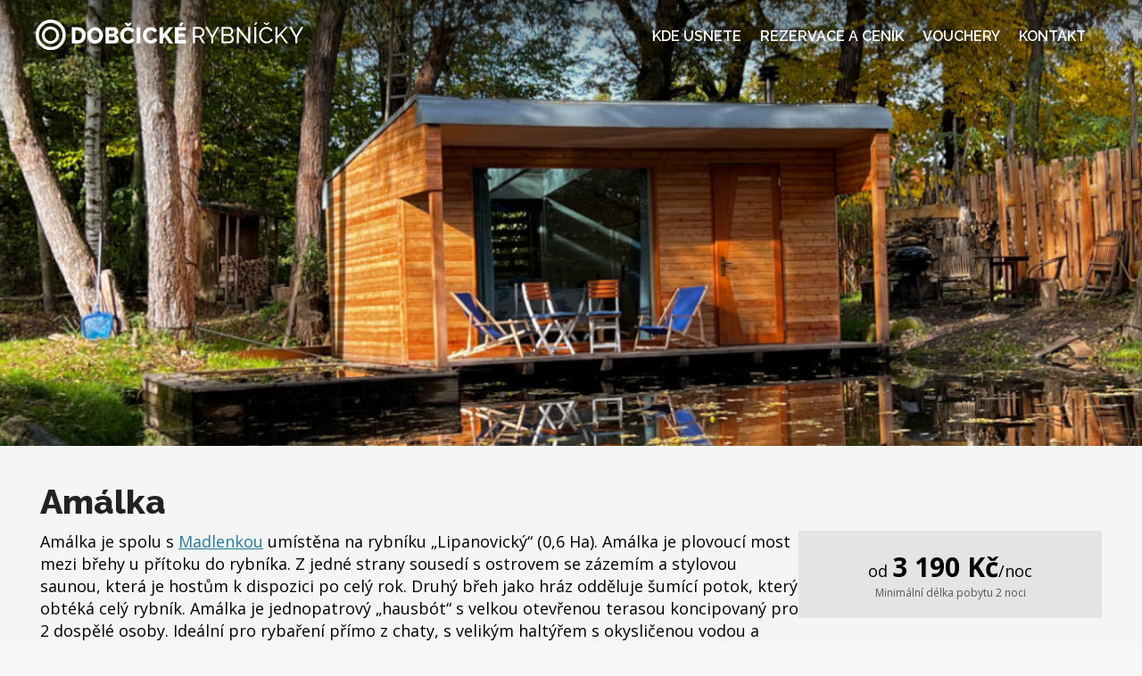

--- FILE ---
content_type: text/html; charset=UTF-8
request_url: https://www.dobcickerybnicky.cz/amalka
body_size: 5151
content:
<!DOCTYPE html>
<html xml:lang="cs" lang="cs">
<head>
<title>Amálka, Dobčické rybníčky</title>
<meta http-equiv="content-type" content="text/html; charset=utf-8" />
<meta http-equiv='imagetoolbar' content='no'/>
<meta name='MS.LOCALE' content='cs'/>
<meta name='autosize' content='off'/>
<meta name='robots' content='index,follow'/>
<meta name='googlebot' content='index,follow,snippet,archive'/>
<meta name='keywords' content=''/>
<meta name='description' content=''/>

<meta property="og:title" content="Amálka, Dobčické rybníčky" />
<meta property="og:image" content="https://www.dobcickerybnicky.cz/images/gallery/orig/foto-alicka-top1.jpg" />
<meta property="og:description" content="" />

<meta name="viewport" content="width=device-width, initial-scale=1.0, maximum-scale=1.0, minimum-scale=1.0">

<meta name='author' content='c-design.cz'/>
<meta name='webmaster' content='all: info@c-design.cz'/>

<link rel="shortcut icon" type="image/x-icon" href="https://www.dobcickerybnicky.cz/favicon.ico?v=04c9534de25b58448ef3c69b0db01558"/>

<link rel="stylesheet" type="text/css" href="https://www.dobcickerybnicky.cz/fancybox/jquery.fancybox.min.css" />
<link rel="stylesheet" type="text/css" href="https://www.dobcickerybnicky.cz/slick/slick.css" />
<link rel="stylesheet" type="text/css" href="https://www.dobcickerybnicky.cz/slick/slick-theme.css?v=5" />
<link rel="stylesheet" type="text/css" href="https://www.dobcickerybnicky.cz/css/daterangepicker.css?v=3" />

<link rel="stylesheet" type="text/css" href="https://www.dobcickerybnicky.cz/css/stylesheet.css?v=1768823229"/>
<link rel="stylesheet" type="text/css" href="https://www.dobcickerybnicky.cz/css/theme.css?v=1768823229"/>
<link rel="stylesheet" type="text/css" href="https://www.dobcickerybnicky.cz/css/custom.css?v=1768823229"/>


<link href="https://fonts.googleapis.com/css2?family=Open+Sans:wght@400;700&family=Raleway:wght@300;400;600;800&display=swap" rel="stylesheet">



<script type="text/javascript">
   var baseurl = 'https://www.dobcickerybnicky.cz/';
</script>
<meta name="facebook-domain-verification" content="dw9j9o86dhaav7etsoeemyacsmoj5v" />
<!-- Meta Pixel Code -->
<script>
!function(f,b,e,v,n,t,s)
{if(f.fbq)return;n=f.fbq=function(){n.callMethod?
n.callMethod.apply(n,arguments):n.queue.push(arguments)};
if(!f._fbq)f._fbq=n;n.push=n;n.loaded=!0;n.version='2.0';
n.queue=[];t=b.createElement(e);t.async=!0;
t.src=v;s=b.getElementsByTagName(e)[0];
s.parentNode.insertBefore(t,s)}(window, document,'script',
'https://connect.facebook.net/en_US/fbevents.js');
fbq('init', '4102376520014735');
fbq('track', 'PageView');
</script>
<noscript><img height="1" width="1" style="display:none"
src="https://www.facebook.com/tr?id=4102376520014735&ev=PageView&noscript=1"
/></noscript>
<!-- End Meta Pixel Code -->
</head>
<body class="page-10">
<div class="roundheader">
  <div class="bgclr"></div>

  <div class="fgrid header">

  <a href="https://www.dobcickerybnicky.cz/" class="logo"><img src="https://www.dobcickerybnicky.cz/layout/logo3.svg?v=2" alt="" title="" /></a>

  <a href="#" class="mnuopener">☰</a>

  <div class="topmenu">
    
<ul>
<li class="first"><a href="https://www.dobcickerybnicky.cz/kde-usnete">Kde usnete</a></li>
<li><a href="https://www.dobcickerybnicky.cz/rezervace-a-cenik">Rezervace a ceník</a></li>
<li><a href="https://www.dobcickerybnicky.cz/vouchery">Vouchery</a></li>
<li><a href="https://www.dobcickerybnicky.cz/kontakt">Kontakt</a></li>
</ul>
  </div>

  
  </div>
</div>

<div class="contentbg">
<div class="pageheader">
<div class="philu philu_amalka"><div class="phbg"></div>
<div class="fgrid">
<div class="fcontent">
<h1></h1></div></div></div></div><div class="whitebg"><div class="fgrid"><div class="frow"><div class="fcol fc-1 detailhead"><div class="introtext"><h1>Amálka</h1>
<p>Amálka je spolu s <a href="/madlenka">Madlenkou</a> umístěna na rybníku „Lipanovický“ (0,6 Ha). Amálka je plovoucí most mezi břehy u přítoku do rybníka. Z jedné strany sousedí s ostrovem se zázemím a stylovou saunou, která je hostům k dispozici po celý rok. Druhý břeh jako hráz odděluje šumící potok, který obtéká celý rybník. Amálka je jednopatrový „hausbót“ s velkou otevřenou terasou koncipovaný pro 2 dospělé osoby. Ideální pro rybaření přímo z chaty, s velikým haltýřem s okysličenou vodou a pstruhovou rybou.
</p></div><div class="roominfo"><span>od <strong>3 190 Kč</strong>/noc</span><span class="roominfo__hint">Minimální délka pobytu 2 noci</span></div></div></div><div class="frow"><div class="fcol fc-1"><div class="ilutextbox"><img src="https://www.dobcickerybnicky.cz/images/gallery/orig/imgl1448_1.jpg" alt="" /><div class="text"><h2>Vybavení chatičky Amálky</h2>
<p>Amálka je vybavena kamny s varnou plochou, troubou a výměníkem pro ohřev teplé vody. Má velkou manželskou postel 180 cm/ 200 cm,  kuchyňku, sprchový kout (studená, teplá po zatopení v kamnech), stolek a 2 židličky. Disponuje velkým oknem směrovaným na rybník navazujícím na prosklenou střechu, což je kombinace nabízející stále se měnící obraz. Venkovní posezení v lehátkách je doplněno houpací sítí nad rybníkem. Světlo obstarají solární lampy a ruční lucerničky, chatička je bez přívodu elektřiny. WC má chatička své a to v originální „kadibudce“ na břehu rybníka.
</p><p>
K dispozici je sauna na ostrově, koupací haltýř se pstruhy, kanoe, houpací síť, ohniště a gril. 
</p></div></div><div class="ilutextbox"><img src="https://www.dobcickerybnicky.cz/images/gallery/orig/fishing3.jpg" alt="" /><div class="text"><h2>Rybaření z ostrůvku</h2>
<p>Povolenku pro sportovní rybolov u nás získáváte automaticky.
</p>
<p>
Perglův rybník je skvěle zarybněný a nabízí ničím nerušený rybářský zážitek. Mezi lovenými rybami najdete i trofejní kusy. V rybníku je klasická jihočeská osádka, zejména kapr obecný, amur bílý, lín obecný, cejn velký, okoun říční, štika obecná, úhoř říční, candát obecný atd. 
</p><p>
Platí zde systém sportovního rybaření <strong>"chyť a pusť"</strong>, některé ryby si však po dohodě můžete nechat a připravit přímo ve své chatičce (k dispozici máte kuchyňku a ohniště s grilem). Pokud rybu nevracíte zpět do rybníka platí tento <a href="/cenik-rybolovu">ceník a rybářský řád</a>.
</p></div></div><div class="ilutextbox"><img src="https://www.dobcickerybnicky.cz/images/gallery/orig/sauna_int21.jpg" alt="" /><div class="text"><h2>Plovoucí finská sauna</h2>
<p>
Originální plovoucí finská sauna zakotvená u ostrova s pozvolným přístupem do vody pro ochlazování, je k dispozici neomezeně po dobu pobytu.  Vyzkoušejte privátní wellness v přírodě s nádhernými výhledy na vodní hladinu. Krom prvotřídních přírodních materiálů jsou součástí sauny také vonné esence, které vám pobyt ještě více zpříjemní.   </p><p>
Saunu mohou využít hosté Amálky a Madlenky a disponuje krom samotné saunovací místnosti také odpočívárnou pro doplnění tekutin a relaxaci.</div></div><div class="ilutextbox"><img src="https://www.dobcickerybnicky.cz/images/gallery/orig/img_5293_snidane.jpg" alt="" /><div class="text"><h2>Snídaně formou donáškového koše</h2>
<p>K chatičce si můžete objednat také naše vyhlášené snídaně, které Vám dovezeme v piknikovém koši, ráno mezi 8:00 - 8:30, přímo na Vaši chatičku. Při přípravě používáme výhradně prvotřídní suroviny, převážně z lokálních zdrojů. 
</p></div></div></div></div><div class="frow"><div class="fcol fc-1 centered"><a href="https://www.dobcickerybnicky.cz/rezervace?roomId=3" class="ctabut">Rezervovat pobyt na Amálce</a></div></div><div class="frow"><div class="fcol fc-1"><div class="gallery"><a href="https://www.dobcickerybnicky.cz/images/gallery/orig/tempimageih6rqt.jpg" class="galimg" data-fancybox="gallery-3"><img src="https://www.dobcickerybnicky.cz/images/gallery/md/tempimageih6rqt.jpg"
  srcset="
    https://www.dobcickerybnicky.cz/images/gallery/xs/tempimageih6rqt.jpg 300w,
    https://www.dobcickerybnicky.cz/images/gallery/md/tempimageih6rqt.jpg 400w,
    https://www.dobcickerybnicky.cz/images/gallery/lg/tempimageih6rqt.jpg 600w"
  sizes="
    (min-width: 1200px) 300px,
    (min-width: 1039px) calc((100vw - 18px) / 4),
    (min-width: 783px) calc((100vw - 18px) / 3),
    (min-width: 429px) calc((100vw - 18px) / 2),
    calc(100vw - 18px)"
  alt="tempImageih6rqT" /></a><a href="https://www.dobcickerybnicky.cz/images/gallery/orig/imgl1368c_.jpg" class="galimg" data-fancybox="gallery-3"><img src="https://www.dobcickerybnicky.cz/images/gallery/md/imgl1368c_.jpg"
  srcset="
    https://www.dobcickerybnicky.cz/images/gallery/xs/imgl1368c_.jpg 300w,
    https://www.dobcickerybnicky.cz/images/gallery/md/imgl1368c_.jpg 400w,
    https://www.dobcickerybnicky.cz/images/gallery/lg/imgl1368c_.jpg 600w"
  sizes="
    (min-width: 1200px) 300px,
    (min-width: 1039px) calc((100vw - 18px) / 4),
    (min-width: 783px) calc((100vw - 18px) / 3),
    (min-width: 429px) calc((100vw - 18px) / 2),
    calc(100vw - 18px)"
  alt="IMGL1368c_" /></a><a href="https://www.dobcickerybnicky.cz/images/gallery/orig/imgl1434_.jpg" class="galimg" data-fancybox="gallery-3"><img src="https://www.dobcickerybnicky.cz/images/gallery/md/imgl1434_.jpg"
  srcset="
    https://www.dobcickerybnicky.cz/images/gallery/xs/imgl1434_.jpg 300w,
    https://www.dobcickerybnicky.cz/images/gallery/md/imgl1434_.jpg 400w,
    https://www.dobcickerybnicky.cz/images/gallery/lg/imgl1434_.jpg 600w"
  sizes="
    (min-width: 1200px) 300px,
    (min-width: 1039px) calc((100vw - 18px) / 4),
    (min-width: 783px) calc((100vw - 18px) / 3),
    (min-width: 429px) calc((100vw - 18px) / 2),
    calc(100vw - 18px)"
  alt="IMGL1434_" /></a><a href="https://www.dobcickerybnicky.cz/images/gallery/orig/imgl1448_.jpg" class="galimg" data-fancybox="gallery-3"><img src="https://www.dobcickerybnicky.cz/images/gallery/md/imgl1448_.jpg"
  srcset="
    https://www.dobcickerybnicky.cz/images/gallery/xs/imgl1448_.jpg 300w,
    https://www.dobcickerybnicky.cz/images/gallery/md/imgl1448_.jpg 400w,
    https://www.dobcickerybnicky.cz/images/gallery/lg/imgl1448_.jpg 600w"
  sizes="
    (min-width: 1200px) 300px,
    (min-width: 1039px) calc((100vw - 18px) / 4),
    (min-width: 783px) calc((100vw - 18px) / 3),
    (min-width: 429px) calc((100vw - 18px) / 2),
    calc(100vw - 18px)"
  alt="IMGL1448_" /></a><a href="https://www.dobcickerybnicky.cz/images/gallery/orig/img_6505.jpg" class="galimg" data-fancybox="gallery-3"><img src="https://www.dobcickerybnicky.cz/images/gallery/md/img_6505.jpg"
  srcset="
    https://www.dobcickerybnicky.cz/images/gallery/xs/img_6505.jpg 300w,
    https://www.dobcickerybnicky.cz/images/gallery/md/img_6505.jpg 400w,
    https://www.dobcickerybnicky.cz/images/gallery/lg/img_6505.jpg 600w"
  sizes="
    (min-width: 1200px) 300px,
    (min-width: 1039px) calc((100vw - 18px) / 4),
    (min-width: 783px) calc((100vw - 18px) / 3),
    (min-width: 429px) calc((100vw - 18px) / 2),
    calc(100vw - 18px)"
  alt="IMG_6505" /></a><a href="https://www.dobcickerybnicky.cz/images/gallery/orig/img_6504.jpg" class="galimg" data-fancybox="gallery-3"><img src="https://www.dobcickerybnicky.cz/images/gallery/md/img_6504.jpg"
  srcset="
    https://www.dobcickerybnicky.cz/images/gallery/xs/img_6504.jpg 300w,
    https://www.dobcickerybnicky.cz/images/gallery/md/img_6504.jpg 400w,
    https://www.dobcickerybnicky.cz/images/gallery/lg/img_6504.jpg 600w"
  sizes="
    (min-width: 1200px) 300px,
    (min-width: 1039px) calc((100vw - 18px) / 4),
    (min-width: 783px) calc((100vw - 18px) / 3),
    (min-width: 429px) calc((100vw - 18px) / 2),
    calc(100vw - 18px)"
  alt="IMG_6504" /></a><a href="https://www.dobcickerybnicky.cz/images/gallery/orig/tempimagebiccy7.jpg" class="galimg" data-fancybox="gallery-3"><img src="https://www.dobcickerybnicky.cz/images/gallery/md/tempimagebiccy7.jpg"
  srcset="
    https://www.dobcickerybnicky.cz/images/gallery/xs/tempimagebiccy7.jpg 300w,
    https://www.dobcickerybnicky.cz/images/gallery/md/tempimagebiccy7.jpg 400w,
    https://www.dobcickerybnicky.cz/images/gallery/lg/tempimagebiccy7.jpg 600w"
  sizes="
    (min-width: 1200px) 300px,
    (min-width: 1039px) calc((100vw - 18px) / 4),
    (min-width: 783px) calc((100vw - 18px) / 3),
    (min-width: 429px) calc((100vw - 18px) / 2),
    calc(100vw - 18px)"
  alt="tempImageBIccy7" /></a><a href="https://www.dobcickerybnicky.cz/images/gallery/orig/tempimagevqsqeu.jpg" class="galimg" data-fancybox="gallery-3"><img src="https://www.dobcickerybnicky.cz/images/gallery/md/tempimagevqsqeu.jpg"
  srcset="
    https://www.dobcickerybnicky.cz/images/gallery/xs/tempimagevqsqeu.jpg 300w,
    https://www.dobcickerybnicky.cz/images/gallery/md/tempimagevqsqeu.jpg 400w,
    https://www.dobcickerybnicky.cz/images/gallery/lg/tempimagevqsqeu.jpg 600w"
  sizes="
    (min-width: 1200px) 300px,
    (min-width: 1039px) calc((100vw - 18px) / 4),
    (min-width: 783px) calc((100vw - 18px) / 3),
    (min-width: 429px) calc((100vw - 18px) / 2),
    calc(100vw - 18px)"
  alt="tempImageVQSqEU" /></a><a href="https://www.dobcickerybnicky.cz/images/gallery/orig/tempimageisswus.jpg" class="galimg" data-fancybox="gallery-3"><img src="https://www.dobcickerybnicky.cz/images/gallery/md/tempimageisswus.jpg"
  srcset="
    https://www.dobcickerybnicky.cz/images/gallery/xs/tempimageisswus.jpg 300w,
    https://www.dobcickerybnicky.cz/images/gallery/md/tempimageisswus.jpg 400w,
    https://www.dobcickerybnicky.cz/images/gallery/lg/tempimageisswus.jpg 600w"
  sizes="
    (min-width: 1200px) 300px,
    (min-width: 1039px) calc((100vw - 18px) / 4),
    (min-width: 783px) calc((100vw - 18px) / 3),
    (min-width: 429px) calc((100vw - 18px) / 2),
    calc(100vw - 18px)"
  alt="tempImageISSWUS" /></a><a href="https://www.dobcickerybnicky.cz/images/gallery/orig/tempimagerrnia9.jpg" class="galimg" data-fancybox="gallery-3"><img src="https://www.dobcickerybnicky.cz/images/gallery/md/tempimagerrnia9.jpg"
  srcset="
    https://www.dobcickerybnicky.cz/images/gallery/xs/tempimagerrnia9.jpg 300w,
    https://www.dobcickerybnicky.cz/images/gallery/md/tempimagerrnia9.jpg 400w,
    https://www.dobcickerybnicky.cz/images/gallery/lg/tempimagerrnia9.jpg 600w"
  sizes="
    (min-width: 1200px) 300px,
    (min-width: 1039px) calc((100vw - 18px) / 4),
    (min-width: 783px) calc((100vw - 18px) / 3),
    (min-width: 429px) calc((100vw - 18px) / 2),
    calc(100vw - 18px)"
  alt="tempImageRrNIA9" /></a><a href="https://www.dobcickerybnicky.cz/images/gallery/orig/tempimagezbqyuq.jpg" class="galimg" data-fancybox="gallery-3"><img src="https://www.dobcickerybnicky.cz/images/gallery/md/tempimagezbqyuq.jpg"
  srcset="
    https://www.dobcickerybnicky.cz/images/gallery/xs/tempimagezbqyuq.jpg 300w,
    https://www.dobcickerybnicky.cz/images/gallery/md/tempimagezbqyuq.jpg 400w,
    https://www.dobcickerybnicky.cz/images/gallery/lg/tempimagezbqyuq.jpg 600w"
  sizes="
    (min-width: 1200px) 300px,
    (min-width: 1039px) calc((100vw - 18px) / 4),
    (min-width: 783px) calc((100vw - 18px) / 3),
    (min-width: 429px) calc((100vw - 18px) / 2),
    calc(100vw - 18px)"
  alt="tempImagezbqYUQ" /></a><a href="https://www.dobcickerybnicky.cz/images/gallery/orig/tempimageds5fkn.jpg" class="galimg" data-fancybox="gallery-3"><img src="https://www.dobcickerybnicky.cz/images/gallery/md/tempimageds5fkn.jpg"
  srcset="
    https://www.dobcickerybnicky.cz/images/gallery/xs/tempimageds5fkn.jpg 300w,
    https://www.dobcickerybnicky.cz/images/gallery/md/tempimageds5fkn.jpg 400w,
    https://www.dobcickerybnicky.cz/images/gallery/lg/tempimageds5fkn.jpg 600w"
  sizes="
    (min-width: 1200px) 300px,
    (min-width: 1039px) calc((100vw - 18px) / 4),
    (min-width: 783px) calc((100vw - 18px) / 3),
    (min-width: 429px) calc((100vw - 18px) / 2),
    calc(100vw - 18px)"
  alt="tempImageds5FKn" /></a><a href="https://www.dobcickerybnicky.cz/images/gallery/orig/tempimagenbn4k0.jpg" class="galimg" data-fancybox="gallery-3"><img src="https://www.dobcickerybnicky.cz/images/gallery/md/tempimagenbn4k0.jpg"
  srcset="
    https://www.dobcickerybnicky.cz/images/gallery/xs/tempimagenbn4k0.jpg 300w,
    https://www.dobcickerybnicky.cz/images/gallery/md/tempimagenbn4k0.jpg 400w,
    https://www.dobcickerybnicky.cz/images/gallery/lg/tempimagenbn4k0.jpg 600w"
  sizes="
    (min-width: 1200px) 300px,
    (min-width: 1039px) calc((100vw - 18px) / 4),
    (min-width: 783px) calc((100vw - 18px) / 3),
    (min-width: 429px) calc((100vw - 18px) / 2),
    calc(100vw - 18px)"
  alt="tempImagenbN4k0" /></a><a href="https://www.dobcickerybnicky.cz/images/gallery/orig/tempimagezzqsgg.jpg" class="galimg" data-fancybox="gallery-3"><img src="https://www.dobcickerybnicky.cz/images/gallery/md/tempimagezzqsgg.jpg"
  srcset="
    https://www.dobcickerybnicky.cz/images/gallery/xs/tempimagezzqsgg.jpg 300w,
    https://www.dobcickerybnicky.cz/images/gallery/md/tempimagezzqsgg.jpg 400w,
    https://www.dobcickerybnicky.cz/images/gallery/lg/tempimagezzqsgg.jpg 600w"
  sizes="
    (min-width: 1200px) 300px,
    (min-width: 1039px) calc((100vw - 18px) / 4),
    (min-width: 783px) calc((100vw - 18px) / 3),
    (min-width: 429px) calc((100vw - 18px) / 2),
    calc(100vw - 18px)"
  alt="tempImagezZqsGg" /></a><a href="https://www.dobcickerybnicky.cz/images/gallery/orig/tempimageulbzlb.jpg" class="galimg" data-fancybox="gallery-3"><img src="https://www.dobcickerybnicky.cz/images/gallery/md/tempimageulbzlb.jpg"
  srcset="
    https://www.dobcickerybnicky.cz/images/gallery/xs/tempimageulbzlb.jpg 300w,
    https://www.dobcickerybnicky.cz/images/gallery/md/tempimageulbzlb.jpg 400w,
    https://www.dobcickerybnicky.cz/images/gallery/lg/tempimageulbzlb.jpg 600w"
  sizes="
    (min-width: 1200px) 300px,
    (min-width: 1039px) calc((100vw - 18px) / 4),
    (min-width: 783px) calc((100vw - 18px) / 3),
    (min-width: 429px) calc((100vw - 18px) / 2),
    calc(100vw - 18px)"
  alt="tempImageUlbZlB" /></a><a href="https://www.dobcickerybnicky.cz/images/gallery/orig/tempimagelmcxgc.jpg" class="galimg" data-fancybox="gallery-3"><img src="https://www.dobcickerybnicky.cz/images/gallery/md/tempimagelmcxgc.jpg"
  srcset="
    https://www.dobcickerybnicky.cz/images/gallery/xs/tempimagelmcxgc.jpg 300w,
    https://www.dobcickerybnicky.cz/images/gallery/md/tempimagelmcxgc.jpg 400w,
    https://www.dobcickerybnicky.cz/images/gallery/lg/tempimagelmcxgc.jpg 600w"
  sizes="
    (min-width: 1200px) 300px,
    (min-width: 1039px) calc((100vw - 18px) / 4),
    (min-width: 783px) calc((100vw - 18px) / 3),
    (min-width: 429px) calc((100vw - 18px) / 2),
    calc(100vw - 18px)"
  alt="tempImageLmCxGC" /></a><a href="https://www.dobcickerybnicky.cz/images/gallery/orig/sauna_ext1.jpg" class="galimg" data-fancybox="gallery-3"><img src="https://www.dobcickerybnicky.cz/images/gallery/md/sauna_ext1.jpg"
  srcset="
    https://www.dobcickerybnicky.cz/images/gallery/xs/sauna_ext1.jpg 300w,
    https://www.dobcickerybnicky.cz/images/gallery/md/sauna_ext1.jpg 400w,
    https://www.dobcickerybnicky.cz/images/gallery/lg/sauna_ext1.jpg 600w"
  sizes="
    (min-width: 1200px) 300px,
    (min-width: 1039px) calc((100vw - 18px) / 4),
    (min-width: 783px) calc((100vw - 18px) / 3),
    (min-width: 429px) calc((100vw - 18px) / 2),
    calc(100vw - 18px)"
  alt="Sauna_ext" /></a><a href="https://www.dobcickerybnicky.cz/images/gallery/orig/sauna_ext21.jpg" class="galimg" data-fancybox="gallery-3"><img src="https://www.dobcickerybnicky.cz/images/gallery/md/sauna_ext21.jpg"
  srcset="
    https://www.dobcickerybnicky.cz/images/gallery/xs/sauna_ext21.jpg 300w,
    https://www.dobcickerybnicky.cz/images/gallery/md/sauna_ext21.jpg 400w,
    https://www.dobcickerybnicky.cz/images/gallery/lg/sauna_ext21.jpg 600w"
  sizes="
    (min-width: 1200px) 300px,
    (min-width: 1039px) calc((100vw - 18px) / 4),
    (min-width: 783px) calc((100vw - 18px) / 3),
    (min-width: 429px) calc((100vw - 18px) / 2),
    calc(100vw - 18px)"
  alt="Sauna_ext2" /></a><a href="https://www.dobcickerybnicky.cz/images/gallery/orig/sauna_int_2.jpg" class="galimg" data-fancybox="gallery-3"><img src="https://www.dobcickerybnicky.cz/images/gallery/md/sauna_int_2.jpg"
  srcset="
    https://www.dobcickerybnicky.cz/images/gallery/xs/sauna_int_2.jpg 300w,
    https://www.dobcickerybnicky.cz/images/gallery/md/sauna_int_2.jpg 400w,
    https://www.dobcickerybnicky.cz/images/gallery/lg/sauna_int_2.jpg 600w"
  sizes="
    (min-width: 1200px) 300px,
    (min-width: 1039px) calc((100vw - 18px) / 4),
    (min-width: 783px) calc((100vw - 18px) / 3),
    (min-width: 429px) calc((100vw - 18px) / 2),
    calc(100vw - 18px)"
  alt="Sauna_int_" /></a><a href="https://www.dobcickerybnicky.cz/images/gallery/orig/sauna_int22.jpg" class="galimg" data-fancybox="gallery-3"><img src="https://www.dobcickerybnicky.cz/images/gallery/md/sauna_int22.jpg"
  srcset="
    https://www.dobcickerybnicky.cz/images/gallery/xs/sauna_int22.jpg 300w,
    https://www.dobcickerybnicky.cz/images/gallery/md/sauna_int22.jpg 400w,
    https://www.dobcickerybnicky.cz/images/gallery/lg/sauna_int22.jpg 600w"
  sizes="
    (min-width: 1200px) 300px,
    (min-width: 1039px) calc((100vw - 18px) / 4),
    (min-width: 783px) calc((100vw - 18px) / 3),
    (min-width: 429px) calc((100vw - 18px) / 2),
    calc(100vw - 18px)"
  alt="Sauna_int2" /></a><a href="https://www.dobcickerybnicky.cz/images/gallery/orig/sauna_int41.jpg" class="galimg" data-fancybox="gallery-3"><img src="https://www.dobcickerybnicky.cz/images/gallery/md/sauna_int41.jpg"
  srcset="
    https://www.dobcickerybnicky.cz/images/gallery/xs/sauna_int41.jpg 300w,
    https://www.dobcickerybnicky.cz/images/gallery/md/sauna_int41.jpg 400w,
    https://www.dobcickerybnicky.cz/images/gallery/lg/sauna_int41.jpg 600w"
  sizes="
    (min-width: 1200px) 300px,
    (min-width: 1039px) calc((100vw - 18px) / 4),
    (min-width: 783px) calc((100vw - 18px) / 3),
    (min-width: 429px) calc((100vw - 18px) / 2),
    calc(100vw - 18px)"
  alt="Sauna_int4" /></a><a href="https://www.dobcickerybnicky.cz/images/gallery/orig/sauna_int31.jpg" class="galimg" data-fancybox="gallery-3"><img src="https://www.dobcickerybnicky.cz/images/gallery/md/sauna_int31.jpg"
  srcset="
    https://www.dobcickerybnicky.cz/images/gallery/xs/sauna_int31.jpg 300w,
    https://www.dobcickerybnicky.cz/images/gallery/md/sauna_int31.jpg 400w,
    https://www.dobcickerybnicky.cz/images/gallery/lg/sauna_int31.jpg 600w"
  sizes="
    (min-width: 1200px) 300px,
    (min-width: 1039px) calc((100vw - 18px) / 4),
    (min-width: 783px) calc((100vw - 18px) / 3),
    (min-width: 429px) calc((100vw - 18px) / 2),
    calc(100vw - 18px)"
  alt="Sauna_int3" /></a><a href="https://www.dobcickerybnicky.cz/images/gallery/orig/amalka_sousedky.jpg" class="galimg" data-fancybox="gallery-3"><img src="https://www.dobcickerybnicky.cz/images/gallery/md/amalka_sousedky.jpg"
  srcset="
    https://www.dobcickerybnicky.cz/images/gallery/xs/amalka_sousedky.jpg 300w,
    https://www.dobcickerybnicky.cz/images/gallery/md/amalka_sousedky.jpg 400w,
    https://www.dobcickerybnicky.cz/images/gallery/lg/amalka_sousedky.jpg 600w"
  sizes="
    (min-width: 1200px) 300px,
    (min-width: 1039px) calc((100vw - 18px) / 4),
    (min-width: 783px) calc((100vw - 18px) / 3),
    (min-width: 429px) calc((100vw - 18px) / 2),
    calc(100vw - 18px)"
  alt="Amalka_sousedky" /></a></div></div></div><div class="frow"><div class="fcol fc-1"><div class="centered"><br />
<h2>O Amálce řekli...</h2></div></div></div><div class="frow"><div class="fcol fc-1 references"><div class="refbox"><div class="text">Odjíždíme odpočatí a zhýčkaní nerušeným spánkem, saunou, péčí majitelů a s krásnými obrazy absolutní tmy i lesku vodní hladiny. To vše si uchováme v našich srdcích a rádi se znovu vrátíme.</div><div class="author">— Hanka a Honza</div></div></div></div></div></div><div class="graybg"><div class="fgrid"><div class="frow"><div class="fcol fc-1"><div class="centered">
<h2>Nebo můžete bydlet tady</h2></div></div></div><div class="frow"><div class="fcol fc-1 rooms"><a href="https://www.dobcickerybnicky.cz/madlenka" class="roomsel"><picture>
<source media="(min-width: 768px)" srcset="https://www.dobcickerybnicky.cz/images/gallery/orig/madlenka.jpg"><img src="https://www.dobcickerybnicky.cz/images/gallery/orig/madlenka.jpg" alt="Chatička Madlenka" >
</picture><span class="texts"><span class="textin"><strong class="hl">Chatička Madlenka</strong></span></span><span class="texts_hover"><span class="likea">Detail</span></span></a><a href="https://www.dobcickerybnicky.cz/verunka" class="roomsel"><picture>
<source media="(min-width: 768px)" srcset="https://www.dobcickerybnicky.cz/images/gallery/orig/verunka.jpg"><img src="https://www.dobcickerybnicky.cz/images/gallery/orig/verunka.jpg" alt="Chatička Verunka" >
</picture><span class="texts"><span class="textin"><strong class="hl">Chatička Verunka</strong></span></span><span class="texts_hover"><span class="likea">Detail</span></span></a><a href="https://www.dobcickerybnicky.cz/sofinka" class="roomsel"><picture>
<source media="(min-width: 768px)" srcset="https://www.dobcickerybnicky.cz/images/gallery/orig/sofinka.jpg"><img src="https://www.dobcickerybnicky.cz/images/gallery/orig/sofinka.jpg" alt="Chatička Sofinka" >
</picture><span class="texts"><span class="textin"><strong class="hl">Chatička Sofinka</strong></span></span><span class="texts_hover"><span class="likea">Detail</span></span></a><a href="https://www.dobcickerybnicky.cz/jirik" class="roomsel"><picture>
<source media="(min-width: 768px)" srcset="https://www.dobcickerybnicky.cz/images/gallery/orig/jirik.jpg"><img src="https://www.dobcickerybnicky.cz/images/gallery/orig/jirik.jpg" alt="Tippi Jiřík" >
</picture><span class="texts"><span class="textin"><strong class="hl">Tippi Jiřík</strong></span></span><span class="texts_hover"><span class="likea">Detail</span></span></a><a href="https://www.dobcickerybnicky.cz/alicka" class="roomsel"><picture>
<source media="(min-width: 768px)" srcset="https://www.dobcickerybnicky.cz/images/gallery/orig/alicka.jpg"><img src="https://www.dobcickerybnicky.cz/images/gallery/orig/alicka.jpg" alt="Chata Alička" >
</picture><span class="texts"><span class="textin"><strong class="hl">Chata Alička</strong></span></span><span class="texts_hover"><span class="likea">Detail</span></span></a></div></div></div></div></div>
<div class="roundfooter">
	<div class="fgrid footer">
		<div class="frow">
			<div class="fcol">
				<strong class="hl">Najdete nás na sociálních sítích</strong>
				<div class="socials">
					<a href="https://www.instagram.com/dobcickerybnicky/" target="_new"><img src="https://www.dobcickerybnicky.cz/layout/f_ig_w.svg" alt="Instagram"></a>
					<a href="#"><img src="https://www.dobcickerybnicky.cz/layout/f_fb_w.svg" alt="Facebook"></a>
				</div>
			</div>
			<div class="fcol">
				<strong class="hl">Menu</strong>
				<ul>
<li><a href="/kde-usnete">Kde usnete</a></li>
<li><a href="/co-zazijete">Co zažijete</a></li>
<li><a href="/media">Media</a></li>
<li><a href="/rezervace">Rezervace</a></li>
<li><a href="/kontakt">Kontakt</a></li>
<li><a href="/ochrana-osobnich-udaju">Cookies a ochrana osobních údajů</a></li>
</ul>			</div>
			<div class="fcol">
				<strong class="hl">Kontakt</strong>
				<p class="f_tel">+420 <strong>775 152 090</strong></p>
				<p class="f_email"><a href="mailto:info@dobcickerybnicky.cz">info@dobcickerybnicky.cz</a></p>
			</div>
			<div class="fcol">
				<strong class="hl">Adresa</strong>
				<div class="f_address">
					<p>
					<strong>Dobčické rybníčky</strong><br />
					Dobčice 32<br />
					373 84 Záboří</p>
					<p>GPS: 48°59'35.700"N, 14°14'34.660"E</p>
				</div>
			</div>
		</div>

		<div class="frow copyinfo">
			<div class="subjectinfo">
				<p>
					<strong>DobcickeRybnicky.cz</strong><br />All Rights Reserved &copy; 2020
				</p>
			</div>
			<div class="creditinfo">
				<p>
					<a href="http://www.c-design.cz">C-Design.cz</a> &copy; 2020<br />
				</p>
			</div>
		</div>
	</div>
</div>
<script type="text/javascript" src="https://www.dobcickerybnicky.cz/js/jquery-3.4.1.min.js"></script>
<script type="text/javascript" src="https://www.dobcickerybnicky.cz/fancybox/jquery.fancybox.min.js"></script>
<script type="text/javascript" src="https://www.dobcickerybnicky.cz/slick/slick.min.js"></script>
<script type="text/javascript" src="https://www.dobcickerybnicky.cz/js/scripts.js?v=1768823229"></script>

<script type="text/javascript" src="https://www.dobcickerybnicky.cz/js/moment.min.js"></script>
<script type="text/javascript" src="https://www.dobcickerybnicky.cz/js/daterangepicker.min.js?v=1768823229"></script>


</body>
</html>


--- FILE ---
content_type: text/css
request_url: https://www.dobcickerybnicky.cz/slick/slick-theme.css?v=5
body_size: 480
content:
/* Slider */
.slick-loading .slick-list
{
    background: #fff url('./ajax-loader.gif') center center no-repeat;
}

.slick-slide:focus,
.slick-slide a {
    outline: none;
  }

/* Icons */

/* Arrows */
.slick-prev,
.slick-next
{
    font-size: 0;
    line-height: 0;
    position: absolute;
    top: calc(50% - 40px);

    display: block;

    width: 50px;
    height: 80px;
    padding: 0;
    z-index: 2;
    cursor: pointer;

    color: transparent;
    border: none;
    outline: none;
    background-color: rgba(255, 255, 255, .3);
    background-position: 50% 50%;
    background-repeat: no-repeat;
    opacity: 0;
    transition: .5s;
}
.scgal:hover .slick-prev,
.scgal:hover .slick-next {
  opacity: 1;
}
.slick-prev:hover,
.slick-prev:focus,
.slick-next:hover,
.slick-next:focus
{
    background-color: rgba(255, 255, 255, .5);
}

.slick-prev
{
    left: 0px;
    background-image: url(../layout/arrleft.svg);
}
.slick-next
{
    right: 0px;
    background-image: url(../layout/arrright.svg);
}



/* Dots */
.slick-dotted.slick-slider
{
}

.slick-dots
{
    position: absolute;
    bottom: 5px;

    display: block;

    width: 100%;
    padding: 0;
    margin: 0;

    list-style: none;

    text-align: center;
}
.slick-dots li
{
    position: relative;

    display: inline-block;


    height: 15px;
    margin: 0 5px;
    padding: 0;

    cursor: pointer;
}
.slick-dots li button
{
    font-size: 0;
    line-height: 0;

    display: block;

    width: 10px;
    height: 10px;
    padding: 3px;

    cursor: pointer;

    color: transparent;
    border: 0;
    outline: none;
    background: transparent;
}
.slick-dots li button:hover,
.slick-dots li button:focus
{
    outline: none;
}
.slick-dots li button:hover:before,
.slick-dots li button:focus:before
{
    opacity: 1;
}
.slick-dots li button:before
{
    content: '';
    background: #fff;


    position: absolute;
    top: 0px;
    left: 0;
    border-radius: 50%;
    width: 6px;
    height: 6px;

    content: '•';
    text-align: center;
    margin: 2px;
    opacity: .5;
    color: black;

    -webkit-font-smoothing: antialiased;
    -moz-osx-font-smoothing: grayscale;
}
.slick-dots li.slick-active button:before
{
    opacity: .75;
    color: black;
    border: 2px solid #fff;
    margin: 0;
    top: 0;
}


--- FILE ---
content_type: text/css
request_url: https://www.dobcickerybnicky.cz/css/stylesheet.css?v=1768823229
body_size: 2019
content:
:root {
	--font-primary: 'Open Sans', sans-serif;
	--font-secondary: 'Raleway', sans-serif;
}

*{
	margin: 0;
	padding: 0;
}
a img{
	border: 0;
}
img{
	max-width: 100%;
}
.none{
	display: none;
}
.clear{
	clear: both;
}
hr{ display: none;}
a{
  color: #247BA0;
}
a:hover{
	color: #444;
}

html, body {
    height: 100%;
    width: 100%;
}

body{
	text-align: left;
	font-family: var(--font-primary);
	font-size: 14px;
	padding: 0 0;
  background: #f8f7f7;
  margin: 0;
}


/* FLEX GRID */
.fgrid{
  position: relative;
  margin: 0 auto;
	max-width: 1200px;
	width: 100%;
	text-align: left;
}

.frow{
  position: relative;
  display: flex;
  flex-direction: row;
  flex-wrap: nowrap;
  justify-content: center;
  align-content: flex-start;
  align-items: flex-start;
}
.fcol {
    position: relative;
    flex: 1 1 auto;
    align-self: auto;
    min-width: 0;
    min-height: auto;
    width: 1px;
    margin: 5px;
}
.fc-1{flex: 1 1 auto;}
.fc-2{flex: 2 1 auto;}
.fc-3{flex: 3 1 auto;}
.fc-4{flex: 4 1 auto;}
.fc-5{flex: 5 1 auto;}
.fc-6{flex: 6 1 auto;}

@media(max-width: 1240px){
  .fgrid{
    padding: 0 20px;
    box-sizing: border-box;
  }
}
@media(max-width: 768px){
  .frow{
    flex-flow: column;
    width: 100%;
    box-sizing: border-box;
  }
  .fcol{
    width: 100%;
		margin: 0;
    box-sizing: border-box;
  }
}

.roundheader,
.roundcontent,
.roundfooter{
  width: 100%;
  position: relative;
  text-align: center;
  margin: 0 auto;
}

.roundheader{
  z-index: 100;
}

.roundfooter{
	background: #222;
	padding: 20px 0 0;
}

.header{
	display: flex;
	align-items: center;
	justify-content: space-between;
	height: 80px;
}

.logo{
	margin: 10px 0 8px 0;
}
.logo img {
	width: 300px;
}

.langs{
	border-left: 1px solid rgba(255, 255, 255, .6);
	padding: 5px 0 5px 10px;

}
  .lang{
    display: inline-block;
    margin-left: 5px;
		color: #fff;
		text-decoration: none;
		text-transform: uppercase;
  }
  .lang span{

	}

/*
  .lcz{background: url(../layout/flag_cz.png) 0% 0% no-repeat;}
	.lsk{background: url(../layout/flag_sk.png) 0% 0% no-repeat;}
  .len{background: url(../layout/flag_en.png) 0% 0% no-repeat;}
  .lde{background: url(../layout/flag_de.png) 0% 0% no-repeat;}
  .lru{background: url(../layout/flag_ru.png) 0% 0% no-repeat;}
  .lpl{background: url(../layout/flag_pl.png) 0% 0% no-repeat;}

	.lang.active{
		filter: opacity(1);
	}
	.lang:hover{
		filter: grayscale(0);
	}
	*/
	.lang.active{
		font-weight: 700;
	}
	.lang:hover{
		color: #fff;
	}

.topmenu{
	flex: 1 1 auto;
	padding: 0 20px 0 0;
}
.topmenu ul{
	font-family: var(--font-secondary);
	display: flex;
	justify-content: flex-end;
  list-style: none;
	padding: 0;
	margin: 0;
}
.topmenu ul li{
  padding: 0px 0px 0px 15px;
}
.topmenu ul li a{
  font-size: 16px;
  color: #fff;
	font-weight: 600;
	text-transform: uppercase;
  text-decoration: none;
  padding: 0px 3px 0px 3px;
	position: relative;
}

.topmenu ul li a:hover{
  text-decoration: none;
  color: #fff;
}
.topmenu ul li a:hover::after,
.topmenu ul li a.active::after{
	content: '';
	display: block;
	height: 1px;
	width: 50px;
	background: rgba(255, 255, 255, .8);
	position: absolute;
	bottom: -3px;
	overflow: hidden;
	left: calc(50% - 25px);
}

.mnuopener{
	display: none;
}

.copyinfo{
	justify-content: space-between;
	border-top: 1px solid #333;
	padding: 5px 5px 20px 5px;
	font-size: 90%;
}

@media(max-width: 768px){
	.mnuopener{
		display: block;
		order: 3;
		text-decoration: none;
		font-size: 30px;
		line-height: 30px;
		color: #fff;
	}
	.mnuopener:hover {
		color: #fff;
	}
	.langs{
		justify-content: flex-end;
		display: flex;
		flex: 1 1 auto;
		padding-right: 10px;
	}

	.topmenu{
		position: absolute;
		box-sizing: border-box;
		right: 0;
		top: 65px;
		text-align: right;
		z-index: 100;
		width: 50%;
		min-width: 205px;
		max-width: 250px;
		display: none;
		padding: 10px;
		background: #fff;
	}
	.topmenu ul{
		flex-direction: column;
	}

	.topmenu ul li{
		border-bottom: 1px solid #ccc;
	}
	.topmenu ul li a{
		box-sizing: border-box;
		width: 100%;
		display: block;
		padding: 8px 5px;
		color: #222;
	}
	.topmenu ul li a:hover {
		color: #000;
	}
	.topmenu ul li a.active{
		border: none;
		background: none;
	}


}

.admlink{
  position: fixed;
  left: 0;
  top: 0px;
  color: rgba(0, 0, 0, .3);
  font-size: 10px;
	z-index: 1000;
}

.lefted,
.lefted p{
	text-align: left;
}
.centered,
.centered p{
	text-align: center;
}
.righted,
.righted p{
	text-align: right;
}


/* BASE COMPONENTS */
h1{
  font-size: 38px;
  color: #222;
  font-weight: 800;
  padding: 5px 0 0px 0;
  margin: 0 0 10px;
	display: block;
	font-family: var(--font-secondary);
}
h2{
  font-size: 32px;
  padding: 0px 0 5px 0px;
  margin: 0px 0 10px;
  color: #222;
	line-height: 130%;
	font-weight: 600;
	font-family: var(--font-secondary);
}
h3{
  font-size: 24px;
  padding: 0px 0 0px 0px;
  margin: 20px 0 0;
  color: #000;
	font-weight: 700;
	font-family: var(--font-secondary);
}
h4{
  font-size: 20px;
  padding: 0px 0 10px 0px;
  margin: 20px 0 0;
  color: #000;
	font-weight: 700;
	text-transform: uppercase;
	font-family: var(--font-secondary);
}
p{
  line-height: 140%;
  padding: 0 0 8px 0;
}

ol, ul{
  padding: 4px 0 8px 20px;
}
ol li, ul li{
  padding: 1px 0;
}

ul{
  list-style: square;
}

.delimiter{
	border-bottom: 1px solid #ccc;
	height: 1px;
	margin: 10px 0;
	clear: both;
}

.ctabut,
.order-next{
	font-family: var(--font-secondary);
	background: #247BA0;
	border-radius: 25px;
	color: #fff;
	text-decoration: none;
	font-weight: 100;
	display: inline-block;
	clear: both;
	font-size: 18px;
	padding: 12px 20px;
	margin: 15px 0;
	border: none;
	transition: .3s;
}
.ctabut::after{
	content: '⟶';
	padding-left: 10px;
}
.ctabut:hover,
.order-next:hover{
	color: #fff;
	background: #1A5974;
}

.bignum{
	text-align: center;
}
	.bignum .num{
		font-size: 500%;
		font-weight: 700;
		line-height: 120%;
	}
	.bignum .hl{
		display: block;
		text-align: center;
		font-size: 120%;
		margin-bottom: 5px;
	}
	.bignum p{
		font-size: 90%;
	}

.bigpoint{
	position: relative;
	display: flex;
	flex-direction: row;
	flex-wrap: nowrap;
	justify-content: center;
	align-content: flex-start;
	align-items: flex-start;
	margin: 20px 0;
}
	.bigpoint .img{
		height: 80px;
		margin-right: 20px;
		align-self: auto;
	}
	.bigpoint .text{
		flex: 1 1 auto;
		align-self: auto;
	}
	.bigpoint .hl{
		font-size: 22px;
	}
	.bigpoint p {
		padding-top: 5px;
	}
	.bigpoint-vertical{
		flex-direction: column;
		text.align-items: center;
		text-align: center;
		padding: 0 20px;
	}
	.bigpoint-vertical .img{
		margin: 0 auto 10px;
	}


.kontakt .frow{
		align-items: flex-start;
		justify-content: flex-start;
		margin-bottom: 5px;
}
	.kontakt label{
		min-width: 150px;
		padding: 5px 0px;
		display: inline-block;
	}
	label.inrow{
		padding-left: 20px;
	}
	.kontakt .text{
		box-sizing: border-box;
		border: 1px solid #f0f0f0;
		padding: 5px 10px;
		font-size: 13px;
		width: 100%;
		background: #f0f0f0;
		font-family: var(--font-primary);
		max-width: 250px;
	}
	.kontakt textarea{
		width: 100%;
		height: 90px;
		border: 1px solid #f0f0f0;
		background: #f0f0f0;
		font-size: 13px;
		font-family: var(--font-primary);
	}
	.kontakt .submit{
		padding: 5px 10px;
		font-weight: 700;
		color: #fff;
		border: none;
		font-size: 16px;
		background: #b70000;
		cursor: pointer;
		font-family: var(--font-primary);
	}
	.req{
			color: #b70000;
	}
	blockquote{
		padding: 7px 10px;
		margin: 5px 0;
	}

	blockquote.err{
		border: 1px solid #fad7d7;
		background: #faf1f1;
		color: #a70806;
	}
	blockquote.ok{
		border: 1px solid #cde1cb;
		background: #e2f8e0;
		color: #2f8920;
		font-weight: bold;
	}
	.spec{
		visibility: hidden;
		height: 1px;
		overflow: hidden;
	}
	.kontakt .sendrow{
		padding-left: 150px;
		justify-content: space-between;
	}
	@media(max-width: 768px){
		.kontakt .frow{
			margin-bottom: 0px;
		}
		.kontakt .text,
		.kontakt textarea{
			max-width: 100%;
			margin-bottom: 5px;
		}
		label.inrow{
			padding-left: 0px;
		}
		.kontakt .sendrow{
			padding-left: 0px;
			align-items: center;
			justify-content: center;
		}
		.kontakt .submit{
			margin: 10px 0;
		}
	}


--- FILE ---
content_type: text/css
request_url: https://www.dobcickerybnicky.cz/css/theme.css?v=1768823229
body_size: 3268
content:
/* FOR LOCALISATION */

.whitebg{
  background: #f5f5f5;
  padding: 30px 0;
}
.graybg {
  background: #e4e4e4;
  padding: 30px 0;
}
.graybg .hptext {
  margin-top: 0;
  margin-bottom: 0;
}
.graybg h2 {
  color: #555;
  margin-top: 0;
  padding-top: 0;
}
.lpadded{
  padding-left: 60px;
}
.narrow {
  max-width: 800px;
  margin: auto;
}

input, textarea{
  border: 1px solid #ccc;
  padding: 5px;
}


.err{
	color: #f00;
}
.blockerr{
	margin: 5px 0;
	padding: 10px;
	border: 1px solid #ff9d9d;
	background: #fff5f5;
}

.orderform{
  padding: 20px 0;
}

.orderform label{
	display: block;
	padding: 4px 0;
}
.orderform .text{
	margin-bottom: 14px;
	max-width: 100%;
	width: 300px;
	border-radius: 0px;
  background: #f8f7f7;
  border-width: 0 0 1px 0;
}
.orderform .restrangepicker {
  width: 244px;
}
.orderform .pozn{
	display: block;
	width: 400px;
  background: #f8f7f7;
  max-width: 100%;
  height: 5em;
}
.overlined{
	margin-top: 15px;
	padding: 10px 0;
	border-top: 1px solid #ccc;
}
.orderform label.inlined{
	display: inline;
}
.orderform .formrow{
  display: flex;
  align-items: baseline;
}

input, select, textarea{
	box-sizing: border-box;
	-webkit-appearance: none;
	-moz-appearance: none;
	appearance: none;
  font-size: 14px;
}

select{
	position: relative;
	padding: 8px 20px 8px 8px;
	background: url(../layout/selarr.svg) calc(100% - 7px) 50% no-repeat;
	background-size: 15px auto;
}

.checkbox{
	position: relative;
	margin: 0 5px -1px 0;
	width: 14px;
	height: 14px;
	border: 1px solid #999;
}

.checkbox:checked:after{
	position: absolute;
	top: 50%;
	left: 50%;
	display: block;
	margin-top: -4px;
	margin-left: -4px;
	width: 8px;
	height: 8px;
	background: #000;
	content: "";
}

.orderform select.text{
  border: 1px solid #ccc;
  border-width: 1px;
}
.orderform .formrow label{
  width: 75px;
}
.orderform .formrow select{
  width: calc(100% - 75px);
  max-width: 245px;
}


.pcs{
  display: flex;
  align-items: center;
  margin-bottom: 5px;
}
.pcs label{
  width: 100px;
}
.pca{
  font-size: 16px;
  line-height: 28px;
  text-decoration: none;
  color: #666;
  display: inline-block;
  width: 28px;
  height: 28px;
  text-align: center;
  border: 1px solid #ccc;
  border-radius: 50%;
  font-weight: 300;
}
.pcs span{
  display: inline-block;
  padding: 0 10px;
}
.pcs.disabled .pca{
  color: #ccc;
  background: #f3f3f3;
}
.pcs.disabled{
  color: #aaa;
}

.recaptab {
  width: 100%;
  border-collapse: collapse;
  margin: 10px 0;
}
.recaptab td {
  border-top: 1px solid #ddd;
  padding: 10px 0;
}
.recaptab .price {
  text-align: right;
}
.recaptab .summary {
  font-weight: 700;
}
.recaptab .summary .price {
  font-size: 150%;
}

.hptext {
  margin: 50px auto;
  max-width: 1000px;
}
.hptext p{
  padding: 10px 0;
  font-size: 17px;
  line-height: 160%;
  text-align: justify;
}
p.bigger {
  font-size: 140%;

}

.srchblock{
  background: #fff;
  margin: -50px auto 20px 0px;
  position: relative;
  display: inline-block;
  padding: 10px 15px;
  box-shadow: 1px 1px 5px rgba(0, 0, 0, .3);
}
.srchform{
  display: flex;
  align-items: center;
}
.srchform .rangepicker{
  width: 200px;
  padding: 5px;
  font-size: 16px;
  font-family: var(--font-secondary);
  border-width: 0 0 1px 0;
  margin-right: 20px;
}
.srchsubmit{
  font-family: var(--font-secondary);
	background: #247BA0; /* 297B55 */
	border-radius: 25px;
  cursor: pointer;
  margin-left: 0px;
	padding: 8px 20px;
  border: 1px solid #fff;
  color: #fff;
  font-size: 18px;
  transition: .3s;
  font-weight: 500;
}

.srchsubmit:hover{
	color: #fff;
	background: #1A5974; /* 1F5C3F */
}

.srchblock2 {
  text-align: center;
  background: rgba(255, 255, 255, .8);
  margin: 20px auto 20px auto;
  position: relative;
  display: inline-block;
  padding: 0px 0px;
  box-shadow: 1px 1px 5px rgba(0, 0, 0, .9);
  border-radius: 35px;
}
.srchblock2 .srchsubmit {
  font-family: var(--font-secondary);
	border-radius: 35px;
  cursor: pointer;
  margin-left: 0px;
	padding: 15px 20px;
  border: 1px solid rgba(255, 255, 255, .2);
  color: #fff;
  font-size: 18px;
  transition: .3s;
}
.srchblock2 .rangepicker {
  margin-left: 15px;
  margin-right: 10px;
  background: transparent;
  border-bottom: none;
}
.srchblock2 .rangepicker::placeholder {
  color: #777;
}


.introtext{
  padding: 0px 0;
  font-size: 18px;
  max-width: 900px;
}

.gallery{
  display: flex;
  flex-wrap: wrap;
  margin: 10px -15px;
}
.gallery .galimg{
  width: calc(100% / 4 - 20px);
  margin: 10px;
  display: block;
}
.gallery .galimg img{
  display: block;
}

.ilutextbox{
  display: flex;
  align-items: center;
  margin: 0px 0;
}
.ilutextbox img{
  width: 50%;

}
.ilutextbox .text{
  font-size: 14px;
  width: 50%;
  box-sizing: border-box;
  padding: 20px 0 20px 50px;
}
.ilutextbox .text p{
  line-height: 170%;
  text-align: justify;
}
.ilutextbox:nth-child(2n) img{
  order: 2;
}
.ilutextbox:nth-child(2n) .text{
  padding-left: 0;
  padding-right: 30px;
}
.ilutextbox:first-child {
  margin-top: 20px;
}
.ilutextbox:last-child {
  margin-bottom: 30px;
}


.boxopener-wrapper{
	clear: both;
	padding-top: 15px;
}
.hidden{
	display: none;
}

.c_tel,
.c_email{
  font-size: 18px;
  padding: 10px 0 10px 50px;
}
.c_tel{
  background: url(../layout/c_phone.svg) 0% 16px no-repeat;
  background-size: auto 35px;
  line-height: 170%;
}
.c_tel .main{
  font-size: 22px;
}
.c_tel .t{
  font-size: 14px;
  color: #666;
}
.c_email{
  background: url(../layout/c_email.svg) 0% 5px no-repeat;
  background-size: auto 35px;
}
.banks{
  margin-top: 10px;
  background: url(../layout/qr.png) 0% 0% no-repeat;
  background-size: 80px auto;
  line-height: 170%;
  padding: 5px 0 30px 100px;
}

.footer{
  padding-top: 20px;
  color: #ccc;
}

.footer .hl{
  font-weight: 400;
  font-size: 18px;
  display: block;
  margin-bottom: 20px;
}
.footer ul {
  list-style: none;
  padding: 0;
}
.footer ul li {
  padding: 5px 0;
}
.footer a {
  color: #ccc;
  text-decoration: none;
}
.footer a:hover {
  color: #fff;
  text-decoration: underline;
}
.socials{
  margin: 10px 0;
}

.socials img{
  max-height: 30px;
  opacity: .6;
}
.socials a{
  margin-right: 5px;
}
.socials a:hover img{
  opacity: 1;
}

.f_tel,
.f_email{
  font-size: 16px;
  color: #ccc;
  padding: 10px 0 10px 40px;
}
.f_tel{
  background: url(../layout/f_phone.svg) 0% 50% no-repeat;
  background-size: auto 25px;
  margin-top: -10px;
}
.f_email{
  background: url(../layout/f_email.svg) 0% 50% no-repeat;
  background-size: auto 25px;
}
.f_email a{
  color: #ccc;
  text-decoration: none;
  font-weight: 700;
}
.f_address{
  background: url(../layout/f_pin.svg) 0% 0px no-repeat;
  background-size: auto 30px;
  padding: 0px 0 10px 40px;
}

.copyinfo{
  color: #555;
  margin-top: 30px;
}
.copyinfo a{
  color: #666;
  text-decoration: none;
}


/* Pagehead  */
.pageheader{
  position: relative;
  width: 100%;
  margin-top: -80px;
  overflow: hidden;
}
.pageheader .philu{
}
.pageheader .philu1{
  background: url(../layout/philu_def2.jpg?v=2) 50% 55% no-repeat;
  background-size: 2000px auto;
}
.pageheader .philu_hp{
  background: url(../layout/philu_def2.jpg) 50% 50% no-repeat;
  background-size: cover;
}

.philu {
  height: 500px;

  width: 100%;
}


.philu_alicka .phbg{ background: url(../layout/philu_alicka.jpg) 50% 50% no-repeat; }
.philu_amalka .phbg{ background: url(../layout/philu_amalka2.jpg) 50% 50% no-repeat; }
.philu_jirik .phbg{ background: url(../layout/philu_jirik2.jpg?v2) 50% 50% no-repeat; }
.philu_madlenka .phbg{ background: url(../layout/philu_madlenka.jpg) 50% 50% no-repeat; }
.philu_sofinka .phbg{ background: url(../layout/philu_sofinka2.jpg) 50% 50% no-repeat; }
.philu_verunka .phbg{ background: url(../layout/philu_verunka.jpg) 50% 50% no-repeat; }
@media (max-width: 768px) {
  .philu_madlenka .phbg { background-position: 60% 50%; }
  .philu_verunka .phbg { background-position: 55% 50%; }
  .philu_amalka .phbg { background-position: 55% 50%; }
  .philu_sofinka .phbg { background-position: 60% 50%; }
  .philu_jirik .phbg { background-position: 75% 50%; }
  .philu_alicka .phbg { background-position: 58% 50%; }
}
.philu .phbg {
  content: '';
  display: block;
  width: 100%;
  height: 100%;
  top: 0;
  left: 0;
  transform: scale(1.2);
  position: absolute;
  background-size: cover;
  transition: 5s cubic-bezier(0.37, 0, 0.63, 1);
  }
  .loaded .philu .phbg {
  transform: scale(1);
  }

.philu_hp{
  margin-top: -80px;
  height: 600px;
}
.pageheader h1{
  color: #fff;
  text-align: center;
  line-height: 130%;
  margin: auto;
}
.pageheader p{
  text-align: center;
}
.pageheader  .fgrid{
  min-height: 300px;
  display: flex;
  justify-content: center;
  align-items: center;
}
.pageheader .philu_hp  .fgrid{
    height: 600px;
}
.philu_hp h1{
  color: #fff;
  text-align: center;
  line-height: 130%;
  font-size: 55px;
}
.philu_hp p{
  text-align: center;
  color: #fff;
  font-size: 22px;
  font-weight: 300;
}

.hp_cont{
  width: 100%;
  background: #ccc;
  padding: 210px 0;
  position: relative;
}

.intro {
  background: #ccc;
  height: 100vh;
  width: 100%;
  display: flex;
  align-content: center;
  justify-content: center;
  text-align: center;
  position: relative;
  overflow: hidden;
}
.introbg {
  content: '';
  display: block;
  width: 100%;
  height: 100%;
  top: 0;
  left: 0;
  transform: scale(1.2);
  position: absolute;
  background: url(../layout/philu_def2.jpg) 50% 0% no-repeat;
  background-size: cover;
  transition: 5s cubic-bezier(0.37, 0, 0.63, 1);
}
.loaded .introbg {
  transform: scale(1);
}


.intro .fcontent {
  margin: auto;
  display: flex;
  flex-flow: column;
  position: relative;
}
.intro h1 {
  letter-spacing: .05em;
  font-size: 45px;
  font-weight: 800;
  text-transform: uppercase;
  text-shadow: 2px 2px 5px rgba(0, 0, 0, .3);
}

.topdark {
  background: linear-gradient(0deg, rgba(0,0,0,0) 0%, rgba(0,0,0,.8) 85%);
  width: 100%;
  height: 200px;
  position: absolute;
  left: 0;
  top: 0;
}

.hp_pictos {
  display: flex;
}
.hp_pictos > div {
  width: calc(100% / 4);
}

#googleMap{
  width: 100%;
  height: 100%;
  position: absolute;
  left: 0;
  top: 0;
  display: block;
}


.selrooms,
.rooms {
  display: flex;
  flex-wrap: wrap;
  margin: 10px -10px 10px;
  width: auto;
}
.roomsel {
  width: calc(100% / 3 - 20px);
  margin: 10px;
  position: relative;
}
.roomsel .texts,
.roomsel .texts_hover {
  position: absolute;
  left: 0;
  top: 0;
  width: 100%;
  height: 100%;
  display: flex;
  justify-content: center;
  align-items: center;
  color: #fff;
  font-weight: 600;
  font-family: var(--font-secondary);
  flex-flow: column;
  transition: .4s;
}
.roomsel .texts .hl {
  font-size: 28px;
  display: inline-block;
  text-transform: uppercase;
  text-align: center;
}
.roomsel .texts_hover {
  opacity: 0;
}
.roomsel:hover .texts_hover {
  opacity: 1;
}
.roomsel:hover .texts {
  opacity: 0;
}
.roomsel .texts_hover a,
.roomsel .texts_hover .likea {
  display: inline-block;
  text-decoration: none;
  color: #fff;
  width: 40%;
  text-align: center;
  padding: 10px 20px;
  font-size: 17px;
  margin: 8px auto;
  border: 1px solid rgba(255, 255, 255, .7);
  transition: .3s;
  	border-radius: 25px;
}
.roomsel .texts_hover a.res {
  background: #247BA0;
  color: #fff;
  border-color: #247BA0;
}
.roomsel .texts_hover a:hover,
.roomsel .texts_hover .likea {
  background: rgba(255, 255, 255, .1);
}
.roomsel .texts_hover a.res:hover {
  background: #1A5974;
  border-color: #1A5974;
  color: #fff;
}

.scimg {
  height: 500px;
  box-sizing: border-box;
  padding: 0 1px 0 0;
}
.scimg img {
  width: auto;
  height: 600px;
}

.references {
  display: grid;
  max-width: 900px;
  margin: auto;
  grid-template-columns: 1fr;
  grid-gap: 24px;
}
.refbox {

}
.refbox .text {
  position: relative;
  background: #e4e4e4;
  padding: 32px;
  margin-bottom: 10px;
  border-radius: 5px;
}
.refbox .text::before {
  content: '"';
  position: absolute;
  left: 20px;
  top: 0px;
  font-size: 130px;
  line-height: 130px;
  color: rgba(0, 0, 0, .07);
}
.refbox .author {
  font-style: italic;
  text-align: right;
  padding-right: 10px;
  box-sizing: border-box;
}

.pricelist {
  margin-bottom: 30px;
  width: 100%;
  border-collapse: collapse;
}
.pricelist th,
.pricelist td {
  padding: 10px;
  border-bottom: 1px solid #ccc;
}
.pricelist th {
  background: #247BA0;
  color: #fff;
}
.pricelist tr:nth-child(2n) td{
  background: #fff;
}

@media(max-width: 1024px){
  .roomsel .texts .hl {
    font-size: 22px;
  }
}

@media(max-width: 768px){
  .roomsel{
    width: calc(100% / 2 - 20px);
  }

  .ilutextbox {
    flex-flow: column;
  }
  .ilutextbox .text {
    order: 2;
    padding: 0 0 20px 0;
    width: auto;
  }
  .ilutextbox img,
  .ilutextbox:nth-child(2n) img {
    margin: 0;
    width: 100%;
  }
  .gallery{
    margin: 10px -10px;
  }
  .gallery .galimg {
    width: calc(100% / 2 - 20px);
  }
  .lpadded {
    padding-left: 0;
  }
  .footer {
    text-align: center;
  }
  .footer .hl {
    margin: 0px auto 20px;
  }
  .footer .fcol {
    margin-bottom: 30px;
  }
  .f_tel,
  .f_email,
  .f_address {
    background: none;
    padding: 0;
  }
  .copyinfo {
    flex-flow: column;
    margin-top: 0;
    padding-top: 20px;
    align-items: center;
  }

  .hp_pictos {
    flex-wrap: wrap;
  }
  .hp_pictos > div {
    width: calc(100% / 2 - 40px);
  }
}

@media(max-width: 576px){
  .roomsel{
    width: calc(100% - 20px);
  }
  .roomsel .texts .hl {
    font-size: 28px;
  }

  .scgal.scsg {
    width: auto;
    margin: 20px;
  }
  .scsg .scimg {
    height: auto;
    box-sizing: border-box;
    padding: 0;
    margin-bottom: 20px;
    display: block;
  }
  .scsg .scimg img {
    width: 100%;
    height: auto;
  }
  .hp_pictos > div {
    width: 100%;
    max-width: 250px;
    margin: 0 auto 40px;
  }

  .srchblock2 {
    background: none;
    box-shadow: none;
  }
  .srchform {
    flex-flow: column;
  }
  .srchblock2 .rangepicker {
    background: rgba(255, 255, 255, .8);
    padding: 15px 20px;
    border-radius: 35px;
    width: 300px;
    max-width: 80%;
    text-align: center;
    margin: 0 0 15px;
  }

}


.orderGrid,
.voucherGrid {
  display: grid;
  grid-template-columns: 1fr 40%;
}
.orderGrid__booking {

}
.orderGrid__recap h3 {
  margin-top: 0;
}
.orderGrid__customer {
  order: 3;
}

@media(max-width: 768px) { 
  .orderGrid,
  .voucherGrid {
    display: grid;
    grid-template-columns: 1fr;
  }
  .orderGrid__recap h3 {
    font-size: 14px;
  }
  .orderform .text {
    width: auto;
  }
  .orderGrid__customer {
    order: 3;
  }
  .voucherGrid__form {
    order: 2;
    margin-top: 30px;
  }
}

.detailhead {
  display: flex;
  flex-flow: column;
  align-items: center;
  gap: 20px;
}
@media(min-width: 1024px) {
  .detailhead {
    flex-flow: row;
  }
}

.roominfo {
  background: #e4e4e4;
  display: flex;
  flex-flow: column;
  padding: 20px;
  gap: 0;
  min-width: 300px;
  font-size: 18px;
  align-items: center;
}
.roominfo strong {
  font-size: 30px;
}
.roominfo .roominfo__hint {
  font-size: 12px;
  color: #555;
}

--- FILE ---
content_type: text/css
request_url: https://www.dobcickerybnicky.cz/css/custom.css?v=1768823229
body_size: -173
content:
.alphabetic {
    list-style: lower-alpha;
}
.num {
    display: inline-block;
    width: 25px;
}

--- FILE ---
content_type: image/svg+xml
request_url: https://www.dobcickerybnicky.cz/layout/logo3.svg?v=2
body_size: 2430
content:
<svg xmlns="http://www.w3.org/2000/svg" viewBox="0 0 756.06 84.87"><defs><style>.cls-1{fill:#fff;}.cls-2,.cls-3{fill:none;stroke:#fff;stroke-miterlimit:10;}.cls-2{stroke-width:9px;}.cls-3{stroke-width:8px;}</style></defs><g id="Layer_2" data-name="Layer 2"><g id="Layer_1-2" data-name="Layer 1"><g id="Layer_2-2" data-name="Layer 2"><g id="Vrstva_1" data-name="Vrstva 1"><path class="cls-1" d="M102,66.12V21.17h16.78a24.75,24.75,0,0,1,9.74,1.77,20.15,20.15,0,0,1,7,4.81,19.89,19.89,0,0,1,4.24,7.13,26,26,0,0,1,1.43,8.7,25.52,25.52,0,0,1-1.59,9.27,19.61,19.61,0,0,1-4.6,7.09,20.22,20.22,0,0,1-7.09,4.56,25.15,25.15,0,0,1-9.21,1.62Zm28.61-22.54a17.13,17.13,0,0,0-.79-5.41A12.06,12.06,0,0,0,127.52,34a10,10,0,0,0-3.78-2.72,12.61,12.61,0,0,0-5-1h-6.4V57h6.4a12.2,12.2,0,0,0,5.06-1,10.15,10.15,0,0,0,3.7-2.82,12.82,12.82,0,0,0,2.28-4.24,16.78,16.78,0,0,0,.79-5.36Z"/><path class="cls-1" d="M167.84,66.5a20.84,20.84,0,0,1-9.12-2,22.25,22.25,0,0,1-7-5.16A23.76,23.76,0,0,1,147.19,52a23,23,0,0,1-1.61-8.48A22.76,22.76,0,0,1,159,22.79a21.31,21.31,0,0,1,9-1.87,20.77,20.77,0,0,1,9.11,2,22,22,0,0,1,7,5.19,23.44,23.44,0,0,1,4.5,7.34,23,23,0,0,1,1.58,8.36,22.2,22.2,0,0,1-1.68,8.55,22.8,22.8,0,0,1-11.74,12.28A21.34,21.34,0,0,1,167.84,66.5ZM156.13,43.71a16.93,16.93,0,0,0,.76,5,13.68,13.68,0,0,0,2.24,4.34,11.35,11.35,0,0,0,3.71,3,10.89,10.89,0,0,0,5.06,1.19,10.74,10.74,0,0,0,5.19-1.2,11.18,11.18,0,0,0,3.67-3.13A13.7,13.7,0,0,0,179,48.54a17.29,17.29,0,0,0,.73-5,16.93,16.93,0,0,0-.76-5,12.82,12.82,0,0,0-2.28-4.3,11.37,11.37,0,0,0-3.71-3,11.89,11.89,0,0,0-10.16.06,11.67,11.67,0,0,0-3.67,3.07,13.11,13.11,0,0,0-2.21,4.34A17.27,17.27,0,0,0,156.13,43.71Z"/><path class="cls-1" d="M234.32,54.6a10.13,10.13,0,0,1-1.2,5.06,10.55,10.55,0,0,1-3.29,3.58A15.72,15.72,0,0,1,225,65.39a23.35,23.35,0,0,1-5.89.73h-21.9V21.17h25a8.92,8.92,0,0,1,4.24,1,10.68,10.68,0,0,1,3.23,2.63,11.87,11.87,0,0,1,2.06,3.67,12.6,12.6,0,0,1,.73,4.21,12,12,0,0,1-1.62,6.08,10.18,10.18,0,0,1-4.84,4.3,11.57,11.57,0,0,1,6.11,4.06A11.78,11.78,0,0,1,234.32,54.6ZM207.55,30v9.31h10.19a4.52,4.52,0,0,0,3-1.14,4.42,4.42,0,0,0,1.33-3.55,4.67,4.67,0,0,0-1.13-3.41A3.81,3.81,0,0,0,218.12,30Zm16.2,22.48a5.33,5.33,0,0,0-1.2-3.55,3.78,3.78,0,0,0-3-1.45h-12v9.81h11.52A4.5,4.5,0,0,0,222.42,56a4.67,4.67,0,0,0,1.33-3.48Z"/><path class="cls-1" d="M238.53,43.24a22.81,22.81,0,0,1,1.48-8,22.3,22.3,0,0,1,4.43-7.18,22.6,22.6,0,0,1,7.09-5.13,22.09,22.09,0,0,1,9.5-2,21.34,21.34,0,0,1,11,2.72,17.55,17.55,0,0,1,7,7.08l-8,5.57a9.26,9.26,0,0,0-1.93-2.94,10.48,10.48,0,0,0-5.42-2.91,14.18,14.18,0,0,0-2.84-.29,10.76,10.76,0,0,0-5.19,1.2,11.56,11.56,0,0,0-3.68,3.1,13.31,13.31,0,0,0-2.15,4.31,17.79,17.79,0,0,0-.69,4.87,16.25,16.25,0,0,0,.82,5.13,13.75,13.75,0,0,0,2.37,4.37,11.7,11.7,0,0,0,3.74,3,10.84,10.84,0,0,0,4.9,1.1,12.14,12.14,0,0,0,2.88-.35,11.38,11.38,0,0,0,2.85-1.07,10.08,10.08,0,0,0,2.5-1.9A8.87,8.87,0,0,0,271,51.05l8.48,5a13.27,13.27,0,0,1-3,4.43,18.18,18.18,0,0,1-4.59,3.29,23.83,23.83,0,0,1-5.5,2,24.84,24.84,0,0,1-5.7.7,20.19,20.19,0,0,1-9-2,22.77,22.77,0,0,1-7-5.28,24.1,24.1,0,0,1-4.56-7.47A23.43,23.43,0,0,1,238.53,43.24Zm17.54-35,5.38,4,5.38-4,5.18,2.3-6.9,6.77h-7.28l-7-6.77Z"/><path class="cls-1" d="M285.33,66.12V21.17h10.38v45Z"/><path class="cls-1" d="M302.73,43.24a22.77,22.77,0,0,1,1.52-8,22.13,22.13,0,0,1,4.43-7.18,22.6,22.6,0,0,1,7.09-5.13,22.05,22.05,0,0,1,9.49-2,21.34,21.34,0,0,1,11,2.72,17.52,17.52,0,0,1,6.93,7.09l-8,5.57a9.26,9.26,0,0,0-1.93-2.94,10.39,10.39,0,0,0-2.56-1.9,10.17,10.17,0,0,0-2.85-1,14.28,14.28,0,0,0-2.85-.29,10.79,10.79,0,0,0-5.19,1.2,11.42,11.42,0,0,0-3.67,3.1A13.26,13.26,0,0,0,314,38.77a17.79,17.79,0,0,0-.69,4.87,16.25,16.25,0,0,0,.82,5.13,13.78,13.78,0,0,0,2.38,4.37,11.55,11.55,0,0,0,3.73,3,10.85,10.85,0,0,0,4.91,1.1,12.14,12.14,0,0,0,2.88-.35,11.46,11.46,0,0,0,2.84-1.07,10.08,10.08,0,0,0,2.5-1.9A8.75,8.75,0,0,0,335.22,51l8.48,5a12.88,12.88,0,0,1-3,4.43,18.18,18.18,0,0,1-4.59,3.29,24.07,24.07,0,0,1-5.51,2,24.84,24.84,0,0,1-5.7.7,20.12,20.12,0,0,1-8.95-2,22.77,22.77,0,0,1-7-5.28,24.72,24.72,0,0,1-4.56-7.47A23.65,23.65,0,0,1,302.73,43.24Z"/><path class="cls-1" d="M349.56,66.12V21.17h10.38V40.54L376.4,21.17H388l-16.8,20.07,18,24.88H377.35L364.62,48l-4.68,4.88V66.12Z"/><path class="cls-1" d="M424.86,57v9.12H393.27V21.17h31v9.12H403.65V39h17.73v8.42H403.65V57ZM412.2,18.24l-6.46-1.78L409,8.24h9.18Z"/><path class="cls-1" d="M443.91,65.49V20.54h19.24a12.21,12.21,0,0,1,5.48,1.24,13.71,13.71,0,0,1,4.3,3.29,15.35,15.35,0,0,1,2.82,4.62,14.12,14.12,0,0,1,1,5.22,15.15,15.15,0,0,1-.66,4.53,13.5,13.5,0,0,1-1.9,4,12.75,12.75,0,0,1-3,3,11.66,11.66,0,0,1-3.86,1.8l10.89,17.22h-6.46L461.51,49.35h-11.9V65.49Zm5.7-21.25h13.61a6.56,6.56,0,0,0,3.19-.76,7.51,7.51,0,0,0,2.44-2,10,10,0,0,0,1.58-3,11,11,0,0,0,.57-3.55,9.5,9.5,0,0,0-.66-3.57,10.69,10.69,0,0,0-1.77-3,8,8,0,0,0-2.6-2,7.05,7.05,0,0,0-3.13-.73H449.61Z"/><path class="cls-1" d="M485.32,20.54,498.93,44l13.74-23.43h6.2L501.78,49.09v16.4h-5.7V49L479,20.54Z"/><path class="cls-1" d="M559.51,53.9a10.68,10.68,0,0,1-1,4.75,11.09,11.09,0,0,1-2.85,3.67,12.88,12.88,0,0,1-4.18,2.35,15.74,15.74,0,0,1-5.1.82H525V20.54h22.35a8.77,8.77,0,0,1,4.24,1,10.5,10.5,0,0,1,3.23,2.62A12.65,12.65,0,0,1,557.61,32a11.89,11.89,0,0,1-1.68,6.26,10.29,10.29,0,0,1-4.77,4.24,11.24,11.24,0,0,1,6.1,4.21A11.83,11.83,0,0,1,559.51,53.9Zm-28.8-28.42v15H545a6.37,6.37,0,0,0,2.78-.61A6.76,6.76,0,0,0,550,38.24,7.77,7.77,0,0,0,552,33a8.53,8.53,0,0,0-.51-3,8,8,0,0,0-1.36-2.41A6,6,0,0,0,548,26.05a6.21,6.21,0,0,0-2.62-.57Zm23,27.41a8.23,8.23,0,0,0-.54-2.94,8.14,8.14,0,0,0-1.45-2.5,6.91,6.91,0,0,0-2.19-1.71,6.06,6.06,0,0,0-2.78-.63h-16V60.55h15.63a6.68,6.68,0,0,0,2.92-.63,8,8,0,0,0,2.34-1.68,7.54,7.54,0,0,0,1.58-2.44,7.44,7.44,0,0,0,.57-2.91Z"/><path class="cls-1" d="M573.85,31.18V65.49h-5.7V20.54h4.43l27.86,35V20.61h5.69V65.49h-4.81Z"/><path class="cls-1" d="M617.28,65.49V20.54H623v45Zm3.8-50.33-3.67-1.26,3.67-6.4h5.57Z"/><path class="cls-1" d="M631,42.7a24.15,24.15,0,0,1,1.43-8.07,22.67,22.67,0,0,1,4.17-7.22,21.39,21.39,0,0,1,6.77-5.17,20.45,20.45,0,0,1,9.06-2A19,19,0,0,1,662.76,23a16.84,16.84,0,0,1,6.39,7.09L664.65,33a12.54,12.54,0,0,0-5.53-6,13.09,13.09,0,0,0-3.45-1.26,17,17,0,0,0-3.49-.38,13.83,13.83,0,0,0-6.61,1.55,15,15,0,0,0-4.84,4.05,17.78,17.78,0,0,0-3,5.63,21.38,21.38,0,0,0-1,6.3A19.71,19.71,0,0,0,638,49.7a18.82,18.82,0,0,0,3.26,5.66,16,16,0,0,0,4.94,3.93,13.49,13.49,0,0,0,6.2,1.45,15.9,15.9,0,0,0,3.64-.44,13.08,13.08,0,0,0,3.58-1.43,14.48,14.48,0,0,0,3.2-2.47,11.77,11.77,0,0,0,2.43-3.57L670,55.42a14,14,0,0,1-3,4.47,19.15,19.15,0,0,1-4.37,3.26,22.17,22.17,0,0,1-5.16,2,21.17,21.17,0,0,1-5.32.7,18,18,0,0,1-8.48-2A22.81,22.81,0,0,1,637,58.56a24.53,24.53,0,0,1-4.37-7.41A24.21,24.21,0,0,1,631,42.7ZM647,7.5l5.38,4,5.38-4,3,1.52-6.39,5.7h-4L644,9Z"/><path class="cls-1" d="M677.15,65.49V20.61h5.7V45.42L706,20.54h6.14l-18,19.82,19.06,25.13H707L690.63,43.65l-7.78,8.1V65.49Z"/><path class="cls-1" d="M722.51,20.54,736.12,44l13.74-23.43h6.2L739,49.09v16.4h-5.7V49l-17-28.43Z"/></g></g><circle class="cls-2" cx="42.44" cy="42.44" r="37.94"/><circle class="cls-3" cx="41.74" cy="43.13" r="20.48"/></g></g></svg>

--- FILE ---
content_type: application/javascript
request_url: https://www.dobcickerybnicky.cz/js/scripts.js?v=1768823229
body_size: 2151
content:
		$(document).ready(function(){

			setTimeout(function(){
				$('body').addClass('loaded');
			}, 500);


			$('[data-fancybox]').fancybox({
				infobar: false,
				toolbar: false,
				smallBtn: true,
				arrows: true,
				animationEffect: "fade"
			});

			$('.scsg').slick({
				infinite: true,
				centerMode: true,
				autoplay: false,
				dots: true,
				arrows: true,
				slidesToShow: 1,
				slidesToScroll: 1,
				speed: 700,
				variableWidth: true,
				responsive: [
						{
								breakpoint: 576,
								settings: "unslick"
						}
				]
			});

			$(".mnuopener").click(function(){
				if($(".topmenu").css("display") == "none"){
					$(".topmenu").slideDown();
				}else{
					$(".topmenu").slideUp();
				}
				return false;
			});

			var mailingValidator = setTimeout(function(){
				$('.duvod').val("");
				$('.js_pagekey').val($('.kontakt').data('security'));
			}, 1000);

			$(".boxopener").click(function(){
					$(this).parent(".boxopener-wrapper").hide();
					$("."+$(this).attr("value")).slideDown();
			});


			$("#room_id").change(function(){
				$.ajax({
		       type: "POST",
		       url: "./scripts/roomLoad.php",
					 dataType: "json",
					 cache: false,
		       data: {
		              room_id : $(this).val(),
									set_from : $("#order_from").val(),
									set_to : $("#order_to").val()
		            },
		       success: function(msg){
						availableDates = msg.avadates;
						prices = msg.prices;
						if(msg.resetDates) {
							$("#order_from").val("");
							$("#order_to").val("");
							$("#order_date").val("");
						}else {
							recapLoad();
						}

						//set max people
						$(".cnt_adults").attr("max", msg.maxOccupancy);
						if(parseInt($(".cnt_adults").val()) > msg.maxOccupancy){
							$(".guests_adults span").html(msg.maxOccupancy);
							$(".guests_adults input").val(msg.maxOccupancy);
						}

						if(msg.isKids == 1){
							$(".guests_kids").removeClass('disabled');
						}else{

							$(".guests_kids").addClass('disabled');
							$(".guests_kids span").html("0");
							$(".guests_kids input").val("0");
						}
						//set dogs
						if(msg.isDogs == 1){
							$(".guests_dogs").removeClass('disabled');
						}else{
							$(".guests_dogs").addClass('disabled');
							$(".guests_dogs span").html("0");
							$(".guests_dogs input").val("0");
						}
	       },
	       error: function (xhr, ajaxOptions, thrownError) {
		        console.log(xhr.status);
		        console.log(thrownError);
	       }
	      });
			}).change();
		});

		$(function() {
		  $('a[href*="#"]:not([href="#"])').click(function() {
		    if (location.pathname.replace(/^\//,'') == this.pathname.replace(/^\//,'') && location.hostname == this.hostname) {
		      var target = $(this.hash);
		      target = target.length ? target : $('[name=' + this.hash.slice(1) +']');
		      if (target.length) {
		        $('html, body').animate({
		          scrollTop: target.offset().top
		        }, 500);
		        return false;
		      }
		    }
		  });
		});




	$(function() {

		$(".pcs .plus").click(function(){
			if(!$(this).parent().hasClass('disabled')) {
				var input = $(this).parent().find('input');
				var label = $(this).parent().find('span');
				var newVal = parseFloat(input.val()) + 1;

				if($(this).parent().hasClass('guests_dogs')){
					var maxVal = input.attr('max');
					var isDog = true;
				}else{
					var maxVal = $('.cnt_adults').attr('max') - parseInt($('.cnt_adults').val()) - parseInt($('.cnt_kids').val()) + parseInt(input.val());
				}

				if(newVal <= maxVal){
					input.val(newVal);
					label.text(newVal);
					if(isDog) {
						recapLoad();
					}

				}
			}
			return false;
		});
		$(".pcs .minus").click(function(){
			if(!$(this).parent().hasClass('disabled')) {
				var input = $(this).parent().find('input');
				var label = $(this).parent().find('span');
				var newVal = parseFloat(input.val()) - 1;
				var minVal = 0;

				if($(this).parent().hasClass('guests_adults')){
					var minVal = 1;
				}
				if($(this).parent().hasClass('guests_dogs')){
					var isDog = true;
				}

				if(newVal >= minVal){
					input.val(newVal);
					label.text(newVal);
					if(isDog) {
						recapLoad();
					}
				}
			}
			return false;
		});

		var locale = {
			format: 'D.M.YYYY',
			firstDay: 1,
			daysOfWeek: [
					"Ne",
					"Po",
					"Út",
					"St",
					"Čt",
					"Pá",
					"So"
			],
			monthNames: [
					"Leden",
					"Únor",
					"Březen",
					"Duben",
					"Květen",
					"Červen",
					"Červenec",
					"Srpen",
					"Září",
					"Říjen",
					"Listopad",
					"Prosinec"
			],
		};

		$('.rangepicker').daterangepicker({
	    minDate: moment().startOf('day'),
			maxDate: moment().add(1, 'year').endOf('month'),
			autoApply: true,
			autoUpdateInput: false,
	    locale: locale
	  }, function(start, end) {
			$('#rangefrom').val(start.format('YYYY-MM-DD'));
			$('#rangeto').val(end.format('YYYY-MM-DD'));
			$('.rangepicker').val(start.format('D.M.YYYY') + ' - ' + end.format('D.M.YYYY'));
		});

		$('.restrangepicker').daterangepicker({
	    minDate: moment().startOf('day'),
			maxDate: moment().add(1, 'year').endOf('month'),
			autoApply: true,
			autoUpdateInput: false,
			isInvalidDate: isOccupied,
	    locale: locale
	  }, function(start, end) {
		  	if(start.format('YYYY-MM-DD') === end.format('YYYY-MM-DD')) {
					end.add(1, 'days');
				}

				if($.inArray(start.day(), [2, 4, 6]) != -1) {
					$('.restrangepicker').data('daterangepicker').setStartDate(start.startOf('month'));
					$('.restrangepicker').data('daterangepicker').setEndDate('');
					$('#order_from').val('');
					$('#order_to').val('');
					$('.restrangepicker').val('');
					alert('Přijet můžete v pondělí, středu, pátek, nebo neděli.');
					return false;
				}

				if($.inArray(end.day(), [2, 4, 6]) != -1) {
					$('.restrangepicker').data('daterangepicker').setStartDate(start.startOf('month'));
					$('.restrangepicker').data('daterangepicker').setEndDate('');
					$('#order_from').val('');
					$('#order_to').val('');
					$('.restrangepicker').val('');
					alert('Odjet můžete ve středu, pátek, nebo neděli.');
					return false;
				} 

				var cd = moment(start);
				while(cd <= end) {
					if($.inArray(cd.format('YYYY-MM-DD'), availableDates) == -1) {
						end = cd;
						break;
					}
					cd.add(1, 'days');
				}
				
				$('.restrangepicker').data('daterangepicker').setEndDate(end);
				$('#order_from').val(start.format('YYYY-MM-DD'));
				$('#order_to').val(end.format('YYYY-MM-DD'));
				$('.restrangepicker').val(start.format('D.M.YYYY') + ' - ' + end.format('D.M.YYYY'));
				recapLoad();
		});

		function isOccupied(date) {
			if ($.inArray(moment(date).format('YYYY-MM-DD'), availableDates) != -1) {
				return false;
			}

			curStart = $('.restrangepicker').data('daterangepicker').startDate;
			startArrPos = $.inArray(curStart.format('YYYY-MM-DD'), availableDates);
			if (startArrPos != -1) {
				curDate = moment(curStart);
				while($.inArray(curDate.format('YYYY-MM-DD'), availableDates) != -1) {
					curDate.add(1, 'days');
				}
				if(curDate.format('YYYY-MM-DD') === moment(date).format('YYYY-MM-DD')) {
					return false;
				}
			}

			return true;
		}

		$('.restrangepicker').on('show.daterangepicker showCalendar.daterangepicker', function(ev, picker) {
			updatePrices()
		});

		function updatePrices() {
			$.each(prices, function(key, value) {
				var el = $('[data-date="' + key + '"]');
				if (el.length) {
					// Remove previous price span if exists
					el.find('.date-price').remove();
					// Append new price span
					el.append('<span class="date-price">' + value + '</span>');
				}
			});
		}


	});



	function recapLoad() {
		$.ajax({
		 type: "POST",
		 url: "./scripts/recapLoad.php",
		 cache: false,
		 data: {
						room_id : $("#room_id").val(),
						set_from : $("#order_from").val(),
						set_to : $("#order_to").val(),
						dogs : $("#dogs").val()
					},
		 success: function(msg){
			 $('#recapcontent').html(msg);
		 },
			error: function (xhr, ajaxOptions, thrownError) {
			console.log(xhr.status);
			console.log(thrownError);
			}
		 });
	}
